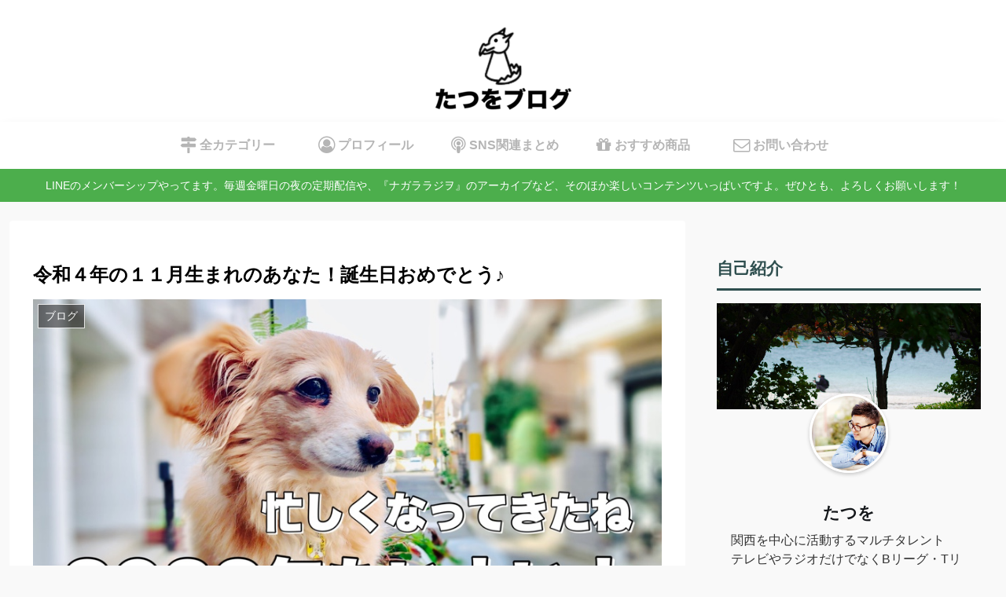

--- FILE ---
content_type: text/html; charset=utf-8
request_url: https://www.google.com/recaptcha/api2/aframe
body_size: 266
content:
<!DOCTYPE HTML><html><head><meta http-equiv="content-type" content="text/html; charset=UTF-8"></head><body><script nonce="4eeRcIjfqrennlRUuw6BqA">/** Anti-fraud and anti-abuse applications only. See google.com/recaptcha */ try{var clients={'sodar':'https://pagead2.googlesyndication.com/pagead/sodar?'};window.addEventListener("message",function(a){try{if(a.source===window.parent){var b=JSON.parse(a.data);var c=clients[b['id']];if(c){var d=document.createElement('img');d.src=c+b['params']+'&rc='+(localStorage.getItem("rc::a")?sessionStorage.getItem("rc::b"):"");window.document.body.appendChild(d);sessionStorage.setItem("rc::e",parseInt(sessionStorage.getItem("rc::e")||0)+1);localStorage.setItem("rc::h",'1769082845990');}}}catch(b){}});window.parent.postMessage("_grecaptcha_ready", "*");}catch(b){}</script></body></html>